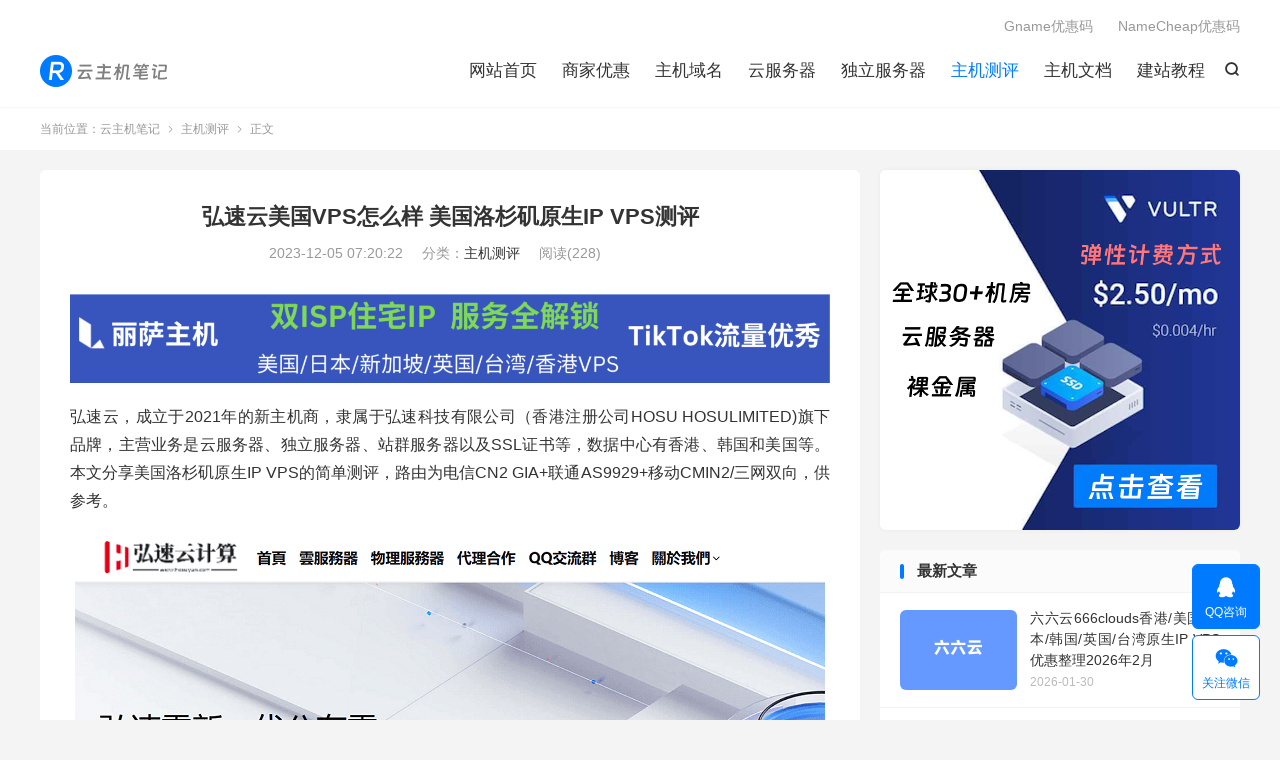

--- FILE ---
content_type: text/html; charset=UTF-8
request_url: https://www.rakvps.com/4722.html
body_size: 7837
content:
<!DOCTYPE HTML>
<html lang="zh-CN" >
<head>
<meta charset="UTF-8">
<meta http-equiv="X-UA-Compatible" content="IE=edge">
<meta name="viewport" content="width=device-width, initial-scale=1.0">
<meta name="apple-mobile-web-app-title" content="云主机笔记">
<meta http-equiv="Cache-Control" content="no-siteapp">
<title>弘速云美国VPS怎么样 美国洛杉矶原生IP VPS测评 - 云主机笔记</title>
<meta name='robots' content='max-image-preview:large' />
	<style>img:is([sizes="auto" i], [sizes^="auto," i]) { contain-intrinsic-size: 3000px 1500px }</style>
	<style id='classic-theme-styles-inline-css' type='text/css'>
/*! This file is auto-generated */
.wp-block-button__link{color:#fff;background-color:#32373c;border-radius:9999px;box-shadow:none;text-decoration:none;padding:calc(.667em + 2px) calc(1.333em + 2px);font-size:1.125em}.wp-block-file__button{background:#32373c;color:#fff;text-decoration:none}
</style>
<style id='global-styles-inline-css' type='text/css'>
:root{--wp--preset--aspect-ratio--square: 1;--wp--preset--aspect-ratio--4-3: 4/3;--wp--preset--aspect-ratio--3-4: 3/4;--wp--preset--aspect-ratio--3-2: 3/2;--wp--preset--aspect-ratio--2-3: 2/3;--wp--preset--aspect-ratio--16-9: 16/9;--wp--preset--aspect-ratio--9-16: 9/16;--wp--preset--color--black: #000000;--wp--preset--color--cyan-bluish-gray: #abb8c3;--wp--preset--color--white: #ffffff;--wp--preset--color--pale-pink: #f78da7;--wp--preset--color--vivid-red: #cf2e2e;--wp--preset--color--luminous-vivid-orange: #ff6900;--wp--preset--color--luminous-vivid-amber: #fcb900;--wp--preset--color--light-green-cyan: #7bdcb5;--wp--preset--color--vivid-green-cyan: #00d084;--wp--preset--color--pale-cyan-blue: #8ed1fc;--wp--preset--color--vivid-cyan-blue: #0693e3;--wp--preset--color--vivid-purple: #9b51e0;--wp--preset--gradient--vivid-cyan-blue-to-vivid-purple: linear-gradient(135deg,rgba(6,147,227,1) 0%,rgb(155,81,224) 100%);--wp--preset--gradient--light-green-cyan-to-vivid-green-cyan: linear-gradient(135deg,rgb(122,220,180) 0%,rgb(0,208,130) 100%);--wp--preset--gradient--luminous-vivid-amber-to-luminous-vivid-orange: linear-gradient(135deg,rgba(252,185,0,1) 0%,rgba(255,105,0,1) 100%);--wp--preset--gradient--luminous-vivid-orange-to-vivid-red: linear-gradient(135deg,rgba(255,105,0,1) 0%,rgb(207,46,46) 100%);--wp--preset--gradient--very-light-gray-to-cyan-bluish-gray: linear-gradient(135deg,rgb(238,238,238) 0%,rgb(169,184,195) 100%);--wp--preset--gradient--cool-to-warm-spectrum: linear-gradient(135deg,rgb(74,234,220) 0%,rgb(151,120,209) 20%,rgb(207,42,186) 40%,rgb(238,44,130) 60%,rgb(251,105,98) 80%,rgb(254,248,76) 100%);--wp--preset--gradient--blush-light-purple: linear-gradient(135deg,rgb(255,206,236) 0%,rgb(152,150,240) 100%);--wp--preset--gradient--blush-bordeaux: linear-gradient(135deg,rgb(254,205,165) 0%,rgb(254,45,45) 50%,rgb(107,0,62) 100%);--wp--preset--gradient--luminous-dusk: linear-gradient(135deg,rgb(255,203,112) 0%,rgb(199,81,192) 50%,rgb(65,88,208) 100%);--wp--preset--gradient--pale-ocean: linear-gradient(135deg,rgb(255,245,203) 0%,rgb(182,227,212) 50%,rgb(51,167,181) 100%);--wp--preset--gradient--electric-grass: linear-gradient(135deg,rgb(202,248,128) 0%,rgb(113,206,126) 100%);--wp--preset--gradient--midnight: linear-gradient(135deg,rgb(2,3,129) 0%,rgb(40,116,252) 100%);--wp--preset--font-size--small: 13px;--wp--preset--font-size--medium: 20px;--wp--preset--font-size--large: 36px;--wp--preset--font-size--x-large: 42px;--wp--preset--spacing--20: 0.44rem;--wp--preset--spacing--30: 0.67rem;--wp--preset--spacing--40: 1rem;--wp--preset--spacing--50: 1.5rem;--wp--preset--spacing--60: 2.25rem;--wp--preset--spacing--70: 3.38rem;--wp--preset--spacing--80: 5.06rem;--wp--preset--shadow--natural: 6px 6px 9px rgba(0, 0, 0, 0.2);--wp--preset--shadow--deep: 12px 12px 50px rgba(0, 0, 0, 0.4);--wp--preset--shadow--sharp: 6px 6px 0px rgba(0, 0, 0, 0.2);--wp--preset--shadow--outlined: 6px 6px 0px -3px rgba(255, 255, 255, 1), 6px 6px rgba(0, 0, 0, 1);--wp--preset--shadow--crisp: 6px 6px 0px rgba(0, 0, 0, 1);}:where(.is-layout-flex){gap: 0.5em;}:where(.is-layout-grid){gap: 0.5em;}body .is-layout-flex{display: flex;}.is-layout-flex{flex-wrap: wrap;align-items: center;}.is-layout-flex > :is(*, div){margin: 0;}body .is-layout-grid{display: grid;}.is-layout-grid > :is(*, div){margin: 0;}:where(.wp-block-columns.is-layout-flex){gap: 2em;}:where(.wp-block-columns.is-layout-grid){gap: 2em;}:where(.wp-block-post-template.is-layout-flex){gap: 1.25em;}:where(.wp-block-post-template.is-layout-grid){gap: 1.25em;}.has-black-color{color: var(--wp--preset--color--black) !important;}.has-cyan-bluish-gray-color{color: var(--wp--preset--color--cyan-bluish-gray) !important;}.has-white-color{color: var(--wp--preset--color--white) !important;}.has-pale-pink-color{color: var(--wp--preset--color--pale-pink) !important;}.has-vivid-red-color{color: var(--wp--preset--color--vivid-red) !important;}.has-luminous-vivid-orange-color{color: var(--wp--preset--color--luminous-vivid-orange) !important;}.has-luminous-vivid-amber-color{color: var(--wp--preset--color--luminous-vivid-amber) !important;}.has-light-green-cyan-color{color: var(--wp--preset--color--light-green-cyan) !important;}.has-vivid-green-cyan-color{color: var(--wp--preset--color--vivid-green-cyan) !important;}.has-pale-cyan-blue-color{color: var(--wp--preset--color--pale-cyan-blue) !important;}.has-vivid-cyan-blue-color{color: var(--wp--preset--color--vivid-cyan-blue) !important;}.has-vivid-purple-color{color: var(--wp--preset--color--vivid-purple) !important;}.has-black-background-color{background-color: var(--wp--preset--color--black) !important;}.has-cyan-bluish-gray-background-color{background-color: var(--wp--preset--color--cyan-bluish-gray) !important;}.has-white-background-color{background-color: var(--wp--preset--color--white) !important;}.has-pale-pink-background-color{background-color: var(--wp--preset--color--pale-pink) !important;}.has-vivid-red-background-color{background-color: var(--wp--preset--color--vivid-red) !important;}.has-luminous-vivid-orange-background-color{background-color: var(--wp--preset--color--luminous-vivid-orange) !important;}.has-luminous-vivid-amber-background-color{background-color: var(--wp--preset--color--luminous-vivid-amber) !important;}.has-light-green-cyan-background-color{background-color: var(--wp--preset--color--light-green-cyan) !important;}.has-vivid-green-cyan-background-color{background-color: var(--wp--preset--color--vivid-green-cyan) !important;}.has-pale-cyan-blue-background-color{background-color: var(--wp--preset--color--pale-cyan-blue) !important;}.has-vivid-cyan-blue-background-color{background-color: var(--wp--preset--color--vivid-cyan-blue) !important;}.has-vivid-purple-background-color{background-color: var(--wp--preset--color--vivid-purple) !important;}.has-black-border-color{border-color: var(--wp--preset--color--black) !important;}.has-cyan-bluish-gray-border-color{border-color: var(--wp--preset--color--cyan-bluish-gray) !important;}.has-white-border-color{border-color: var(--wp--preset--color--white) !important;}.has-pale-pink-border-color{border-color: var(--wp--preset--color--pale-pink) !important;}.has-vivid-red-border-color{border-color: var(--wp--preset--color--vivid-red) !important;}.has-luminous-vivid-orange-border-color{border-color: var(--wp--preset--color--luminous-vivid-orange) !important;}.has-luminous-vivid-amber-border-color{border-color: var(--wp--preset--color--luminous-vivid-amber) !important;}.has-light-green-cyan-border-color{border-color: var(--wp--preset--color--light-green-cyan) !important;}.has-vivid-green-cyan-border-color{border-color: var(--wp--preset--color--vivid-green-cyan) !important;}.has-pale-cyan-blue-border-color{border-color: var(--wp--preset--color--pale-cyan-blue) !important;}.has-vivid-cyan-blue-border-color{border-color: var(--wp--preset--color--vivid-cyan-blue) !important;}.has-vivid-purple-border-color{border-color: var(--wp--preset--color--vivid-purple) !important;}.has-vivid-cyan-blue-to-vivid-purple-gradient-background{background: var(--wp--preset--gradient--vivid-cyan-blue-to-vivid-purple) !important;}.has-light-green-cyan-to-vivid-green-cyan-gradient-background{background: var(--wp--preset--gradient--light-green-cyan-to-vivid-green-cyan) !important;}.has-luminous-vivid-amber-to-luminous-vivid-orange-gradient-background{background: var(--wp--preset--gradient--luminous-vivid-amber-to-luminous-vivid-orange) !important;}.has-luminous-vivid-orange-to-vivid-red-gradient-background{background: var(--wp--preset--gradient--luminous-vivid-orange-to-vivid-red) !important;}.has-very-light-gray-to-cyan-bluish-gray-gradient-background{background: var(--wp--preset--gradient--very-light-gray-to-cyan-bluish-gray) !important;}.has-cool-to-warm-spectrum-gradient-background{background: var(--wp--preset--gradient--cool-to-warm-spectrum) !important;}.has-blush-light-purple-gradient-background{background: var(--wp--preset--gradient--blush-light-purple) !important;}.has-blush-bordeaux-gradient-background{background: var(--wp--preset--gradient--blush-bordeaux) !important;}.has-luminous-dusk-gradient-background{background: var(--wp--preset--gradient--luminous-dusk) !important;}.has-pale-ocean-gradient-background{background: var(--wp--preset--gradient--pale-ocean) !important;}.has-electric-grass-gradient-background{background: var(--wp--preset--gradient--electric-grass) !important;}.has-midnight-gradient-background{background: var(--wp--preset--gradient--midnight) !important;}.has-small-font-size{font-size: var(--wp--preset--font-size--small) !important;}.has-medium-font-size{font-size: var(--wp--preset--font-size--medium) !important;}.has-large-font-size{font-size: var(--wp--preset--font-size--large) !important;}.has-x-large-font-size{font-size: var(--wp--preset--font-size--x-large) !important;}
:where(.wp-block-post-template.is-layout-flex){gap: 1.25em;}:where(.wp-block-post-template.is-layout-grid){gap: 1.25em;}
:where(.wp-block-columns.is-layout-flex){gap: 2em;}:where(.wp-block-columns.is-layout-grid){gap: 2em;}
:root :where(.wp-block-pullquote){font-size: 1.5em;line-height: 1.6;}
</style>
<link rel='stylesheet' id='prism-style-css' href='https://www.rakvps.com/wp-content/plugins/Pure-Highlightjs/highlight/styles/dark.css' type='text/css' media='all' />
<link rel='stylesheet' id='pure-highlightjs-css-css' href='https://www.rakvps.com/wp-content/plugins/Pure-Highlightjs/assets/pure-highlight.css' type='text/css' media='all' />
<link rel='stylesheet' id='style-css' href='https://www.rakvps.com/wp-content/themes/dux/style.css' type='text/css' media='all' />
<link rel="https://api.w.org/" href="https://www.rakvps.com/wp-json/" /><link rel="alternate" title="JSON" type="application/json" href="https://www.rakvps.com/wp-json/wp/v2/posts/4722" /><link rel="canonical" href="https://www.rakvps.com/4722.html" />
<link rel="alternate" title="oEmbed (JSON)" type="application/json+oembed" href="https://www.rakvps.com/wp-json/oembed/1.0/embed?url=https%3A%2F%2Fwww.rakvps.com%2F4722.html" />
<link rel="alternate" title="oEmbed (XML)" type="text/xml+oembed" href="https://www.rakvps.com/wp-json/oembed/1.0/embed?url=https%3A%2F%2Fwww.rakvps.com%2F4722.html&#038;format=xml" />
<meta name="keywords" content="弘速云VPS测评,弘速云美国VPS怎么样,美国vps测评,美国原生IP VPS测评,主机测评">
<meta name="description" content="弘速云，成立于2021年的新主机商，隶属于弘速科技有限公司（香港注册公司HOSU HOSULIMITED)旗下品牌，主营业务是云服务器、独立服务器、站群服务器以及SSL证书等，数据中心有香港、韩国和美国等。本文分享美国洛杉矶原生IP VPS的简单测评，路由为电信CN2 GIA+联通AS9929+移动CMIN2/三网双向">
<meta property="og:type" content="acticle">
<meta property="og:site_name" content="云主机笔记">
<meta property="og:title" content="弘速云美国VPS怎么样 美国洛杉矶原生IP VPS测评">
<meta property="og:description" content="弘速云，成立于2021年的新主机商，隶属于弘速科技有限公司（香港注册公司HOSU HOSULIMITED)旗下品牌，主营业务是云服务器、独立服务器、站群服务器以及SSL证书等，数据中心有香港、韩国和美国等。本文分享美国洛杉矶原生IP VPS...">
<meta property="og:url" content="https://www.rakvps.com/4722.html">
<meta property="og:image" content="https://img.rakvps.com/2023/12/hongsuyunxt.png">
<meta property="twitter:card" content="summary_large_image">
<meta property="twitter:title" content="弘速云美国VPS怎么样 美国洛杉矶原生IP VPS测评">
<meta property="twitter:description" content="弘速云，成立于2021年的新主机商，隶属于弘速科技有限公司（香港注册公司HOSU HOSULIMITED)旗下品牌，主营业务是云服务器、独立服务器、站群服务器以及SSL证书等，数据中心有香港、韩国和美国等。本文分享美国洛杉矶原生IP VPS...">
<meta property="twitter:url" content="https://www.rakvps.com/4722.html">
<meta property="twitter:image" content="https://img.rakvps.com/2023/12/hongsuyunxt.png">
<style>#focusslide{height:220px}@media (max-width: 600px) {#focusslide{height:150px}}.excerpt h2{font-size: 15px;}.article-title {font-size: 22px;}.wp-block-table {margin-left: 5px;margin-right: 5px;}</style><link rel="shortcut icon" href="https://www.rakvps.com/favicon.ico">
</head>
<body class="wp-singular post-template-default single single-post postid-4722 single-format-standard wp-theme-dux home m-excerpt-cat m-excerpt-desc site-layout-2 text-justify-on m-sidebar m-catplist-on">
<header class="header">
	<div class="container">
		<div class="logo"><a href="https://www.rakvps.com" title="云主机笔记 - 从云主机优惠推荐到服务器运维笔记"><img src="https://www.rakvps.com/wp-content/themes/dux/assets/img/logo.png" alt="云主机笔记 - 从云主机优惠推荐到服务器运维笔记"><img class="-dark" src="https://www.rakvps.com/wp-content/themes/dux/assets/img/logo-dark.png" alt="云主机笔记 - 从云主机优惠推荐到服务器运维笔记">云主机笔记</a></div>													<div class="navto-search search-show"><i class="tbfa">&#xe611;</i></div>
							<ul class="site-nav site-navbar">
			<li><a href="https://www.rakvps.com/">网站首页</a></li>
<li><a href="https://www.rakvps.com/coupons/">商家优惠</a></li>
<li><a href="https://www.rakvps.com/zhuji/">主机域名</a></li>
<li><a href="https://www.rakvps.com/cloud/">云服务器</a></li>
<li><a href="https://www.rakvps.com/fuwuqi/">独立服务器</a></li>
<li class="current-post-ancestor current-menu-parent"><a href="https://www.rakvps.com/ceping/">主机测评</a></li>
<li><a href="https://www.rakvps.com/docs/">主机文档</a></li>
<li><a href="https://www.rakvps.com/jianzhan/">建站教程</a></li>
		</ul>
					<div class="topbar">
				<ul class="site-nav topmenu">
					<li><a href="https://www.rakvps.com/9153.html">Gname优惠码</a></li>
<li><a href="https://www.rakvps.com/9159.html">NameCheap优惠码</a></li>
									</ul>
							</div>
					</div>
</header>
	<div class="m-icon-nav">
		<i class="tbfa">&#xe612;</i>
		<i class="tbfa">&#xe606;</i>
	</div>
<div class="site-search">
	<div class="container">
		<form method="get" class="site-search-form" action="https://www.rakvps.com/">
    <input class="search-input" name="s" type="text" placeholder="输入关键字" value="" required="required">
    <button class="search-btn" type="submit"><i class="tbfa">&#xe611;</i></button>
</form>	</div>
</div>
	<div class="breadcrumbs">
		<div class="container">当前位置：<a href="https://www.rakvps.com">云主机笔记</a> <small><i class="tbfa">&#xe87e;</i></small> <a href="https://www.rakvps.com/ceping/">主机测评</a> <small><i class="tbfa">&#xe87e;</i></small> 正文</div>
	</div>
<section class="container">
	<div class="content-wrap">
	<div class="content">
						<header class="article-header">
			<h1 class="article-title"><a href="https://www.rakvps.com/4722.html">弘速云美国VPS怎么样 美国洛杉矶原生IP VPS测评</a></h1>
			<div class="article-meta">
				<span class="item">2023-12-05 07:20:22</span>												<span class="item">分类：<a href="https://www.rakvps.com/ceping/" rel="category tag">主机测评</a></span>
				<span class="item post-views">阅读(228)</span>																<span class="item"></span>
			</div>
		</header>
				<article class="article-content">
			<div class="orbui orbui-post orbui-post-01"><a href="https://lisahost.com/link.php?id=27" rel="nofollow" target="_blank"><img src="https://img.rakvps.com/2025/09/lisahostrak.png"></a></div>						<p>弘速云，成立于2021年的新主机商，隶属于弘速科技有限公司（香港注册公司HOSU HOSULIMITED)旗下品牌，主营业务是云服务器、独立服务器、站群服务器以及SSL证书等，数据中心有香港、韩国和美国等。本文分享美国洛杉矶原生IP VPS的简单测评，路由为电信CN2 GIA+联通AS9929+移动CMIN2/三网双向，供参考。</p>
<p><img fetchpriority="high" decoding="async" class="size-full wp-image-4711 aligncenter" src="https://img.rakvps.com/2023/12/hongsuyun.png" alt="" width="750" height="389" /></p>
<p>美国洛杉矶原生IP VPS测试IP：38.55.61.86</p>
<p>我们测试美国洛杉矶机房CN2 VPS本地的Ping速度测试，如下图：</p>
<p><img decoding="async" class="size-full wp-image-4724 aligncenter" src="https://img.rakvps.com/2023/12/hongsuyunmgping2.png" alt="" width="680" height="265" /></p>
<p>这里我们可以看到美国洛杉矶原生IP VPS主机本地的PING延迟在140ms左右，速度可以。</p>
<p>这里，我们全球节点延迟速度测试，如下图：</p>
<p><img decoding="async" class="size-full wp-image-4725 aligncenter" src="https://img.rakvps.com/2023/12/hongsuyunmgyc2.png" alt="" width="750" height="943" /></p>
<p>从全球节点看PING速度，国内的速度可以。</p>
<p>这里再看国内三网节点的去程：</p>
<p>电信去程：</p>
<p><img loading="lazy" decoding="async" class="alignnone size-full wp-image-4727" src="https://img.rakvps.com/2023/12/hongsuyunmgdxqc2.png" alt="" width="750" height="543" /></p>
<p>联通去程：</p>
<p><img loading="lazy" decoding="async" class="size-full wp-image-4728 aligncenter" src="https://img.rakvps.com/2023/12/hongsuyunmgltqc2.png" alt="" width="749" height="507" /></p>
<p>移动去程：</p>
<p><img loading="lazy" decoding="async" class="alignnone size-full wp-image-4729" src="https://img.rakvps.com/2023/12/hongsuyunmgydqc2.png" alt="" width="750" height="671" /></p>
<p>这里我们可以看到三网线路，都是直连的。</p>
<span class="embed-card">
<span class="embed-card-category">推荐阅读</span>
<span class="embed-card-img">
<a target="_blank" href="https://www.rakvps.com/4709.html"><img decoding="async" alt="弘速云美国原生IP VPS/香港VPS/独立服务器优惠活动整理2025" src="https://img.rakvps.com/2023/12/hongsuyunxt.png"></a>
</span>
<span class="embed-card-info">
<a target="_blank" href="https://www.rakvps.com/4709.html">
<span class="card-name">弘速云美国原生IP VPS/香港VPS/独立服务器优惠活动整理2025</span>
</a>
<span class="card-abstract">弘速云，成立于2021年的新主机商，隶属于弘速科技有限公司（香港注册公司HOSU HOSULIMITED)旗下品牌，主营业务是云服务器、独立服务器、站群服务器以及SSL证书等，数据中心有香港、韩国和美国等。本文整理弘速云最新的优惠促销活动，...</span>
<span class="card-controls">
<span class="group-data"> <i>更新日期:</i>2024/12/14</span>
<a target="_blank" href="https://www.rakvps.com/4709.html"><span class="card-btn-deep">阅读全文</span></a>
</span>
</span>
</span>

					</article>
								<div class="post-copyright">未经允许不得转载：<a href="https://www.rakvps.com">云主机笔记</a> &raquo; <a href="https://www.rakvps.com/4722.html">弘速云美国VPS怎么样 美国洛杉矶原生IP VPS测评</a></div>		
		
				<div class="article-tags"><a href="https://www.rakvps.com/tag/%e5%bc%98%e9%80%9f%e4%ba%91vps%e6%b5%8b%e8%af%84/" rel="tag">弘速云VPS测评</a><a href="https://www.rakvps.com/tag/%e5%bc%98%e9%80%9f%e4%ba%91%e7%be%8e%e5%9b%bdvps%e6%80%8e%e4%b9%88%e6%a0%b7/" rel="tag">弘速云美国VPS怎么样</a><a href="https://www.rakvps.com/tag/%e7%be%8e%e5%9b%bdvps%e6%b5%8b%e8%af%84/" rel="tag">美国vps测评</a><a href="https://www.rakvps.com/tag/%e7%be%8e%e5%9b%bd%e5%8e%9f%e7%94%9fip-vps%e6%b5%8b%e8%af%84/" rel="tag">美国原生IP VPS测评</a></div>
		
		
		            <nav class="article-nav">
                <span class="article-nav-prev">上一篇<br><a href="https://www.rakvps.com/4578.html" rel="prev">REGXA德国VPS怎么样 德国法兰克福机房VPS测评</a></span>
                <span class="article-nav-next">下一篇<br><a href="https://www.rakvps.com/4747.html" rel="next">VoLLcloud美国服务器怎么样 美国洛杉矶163线路服务器测评</a></span>
            </nav>
        
				<div class="relates relates-imagetext"><div class="title"><h3>相关推荐</h3></div><ul><li><a target="_blank" href="https://www.rakvps.com/5159.html"><img data-src="https://img.rakvps.com/2023/09/lisazhuji-220x150.png" alt="LisaHost美国VPS怎么样 丽萨主机洛杉矶9929线路原生IP VPS测评 - 云主机笔记" src="https://www.rakvps.com/wp-content/themes/dux/assets/img/thumbnail.png" class="thumb"></a><a href="https://www.rakvps.com/5159.html">LisaHost美国VPS怎么样 丽萨主机洛杉矶9929线路原生IP VPS测评</a></li><li><a target="_blank" href="https://www.rakvps.com/4882.html"><img data-src="https://img.rakvps.com/2023/06/ZGOCLOUDxt-220x150.png" alt="ZGOCloud美国VPS怎么样 美国洛杉矶高端线路VPS测评 - 云主机笔记" src="https://www.rakvps.com/wp-content/themes/dux/assets/img/thumbnail.png" class="thumb"></a><a href="https://www.rakvps.com/4882.html">ZGOCloud美国VPS怎么样 美国洛杉矶高端线路VPS测评</a></li><li><a target="_blank" href="https://www.rakvps.com/4856.html"><img data-src="https://img.rakvps.com/2023/12/softshellwebxt-220x150.png" alt="SoftShellWeb美国VPS怎么样 美国圣何塞机房VPS测评 - 云主机笔记" src="https://www.rakvps.com/wp-content/themes/dux/assets/img/thumbnail.png" class="thumb"></a><a href="https://www.rakvps.com/4856.html">SoftShellWeb美国VPS怎么样 美国圣何塞机房VPS测评</a></li><li><a target="_blank" href="https://www.rakvps.com/4817.html"><img data-src="https://img.rakvps.com/2023/12/akkocloudxt-220x150.png" alt="AkkoCloud VPS怎么样 美国圣何塞CN2 GIA VPS测评 - 云主机笔记" src="https://www.rakvps.com/wp-content/themes/dux/assets/img/thumbnail.png" class="thumb"></a><a href="https://www.rakvps.com/4817.html">AkkoCloud VPS怎么样 美国圣何塞CN2 GIA VPS测评</a></li><li><a target="_blank" href="https://www.rakvps.com/4714.html"><img data-src="https://img.rakvps.com/2023/12/hongsuyunxt-220x150.png" alt="弘速云美国VPS怎么样 美国洛杉矶机房CN2 VPS测评 - 云主机笔记" src="https://www.rakvps.com/wp-content/themes/dux/assets/img/thumbnail.png" class="thumb"></a><a href="https://www.rakvps.com/4714.html">弘速云美国VPS怎么样 美国洛杉矶机房CN2 VPS测评</a></li><li><a target="_blank" href="https://www.rakvps.com/4551.html"><img data-src="https://img.rakvps.com/2023/07/regxa-1-220x150.png" alt="REGXA美国VPS怎么样 美国西部Hillsboro机房VPS测评 - 云主机笔记" src="https://www.rakvps.com/wp-content/themes/dux/assets/img/thumbnail.png" class="thumb"></a><a href="https://www.rakvps.com/4551.html">REGXA美国VPS怎么样 美国西部Hillsboro机房VPS测评</a></li><li><a target="_blank" href="https://www.rakvps.com/4479.html"><img data-src="https://img.rakvps.com/2023/10/ION-Cloudxt-220x150.png" alt="ION Cloud美国VPS怎么样 夏威夷机房VPS测评 - 云主机笔记" src="https://www.rakvps.com/wp-content/themes/dux/assets/img/thumbnail.png" class="thumb"></a><a href="https://www.rakvps.com/4479.html">ION Cloud美国VPS怎么样 夏威夷机房VPS测评</a></li><li><a target="_blank" href="https://www.rakvps.com/4375.html"><img data-src="https://img.rakvps.com/2023/10/666liuliuyun-220x150.png" alt="六六云666clouds美国VPS怎么样 洛杉矶联通9929线路VPS测评 - 云主机笔记" src="https://www.rakvps.com/wp-content/themes/dux/assets/img/thumbnail.png" class="thumb"></a><a href="https://www.rakvps.com/4375.html">六六云666clouds美国VPS怎么样 洛杉矶联通9929线路VPS测评</a></li></ul></div>					</div>
	</div>
	<div class="sidebar">
	<div class="widget widget_ui_orbui"><div class="item"><a href="https://www.rakvps.com/888.html" target="_blank"><img src="https://img.rakvps.com/2025/03/laojiangvultrside.png"></a></div></div><div class="widget widget_ui_posts"><h3>最新文章</h3><ul><li><a target="_blank" href="https://www.rakvps.com/4252.html"><span class="thumbnail"><img data-src="https://img.rakvps.com/2023/10/666liuliuyun-220x150.png" alt="六六云666clouds香港/美国/日本/韩国/英国/台湾原生IP VPS优惠整理2026年2月 - 云主机笔记" src="https://www.rakvps.com/wp-content/themes/dux/assets/img/thumbnail.png" class="thumb"></span><span class="text">六六云666clouds香港/美国/日本/韩国/英国/台湾原生IP VPS优惠整理2026年2月</span><span class="muted">2026-01-30</span></a></li><li><a target="_blank" href="https://www.rakvps.com/2809.html"><span class="thumbnail"><img data-src="https://img.rakvps.com/2023/03/zorocloud-220x150.png" alt="ZoroCloud美国/香港CN2 GIA高防云服务器独立服务器优惠整理2026年2月 - 云主机笔记" src="https://www.rakvps.com/wp-content/themes/dux/assets/img/thumbnail.png" class="thumb"></span><span class="text">ZoroCloud美国/香港CN2 GIA高防云服务器独立服务器优惠整理2026年2月</span><span class="muted">2026-01-30</span></a></li><li><a target="_blank" href="https://www.rakvps.com/10262.html"><span class="thumbnail"><img data-src="https://img.rakvps.com/2023/09/lisazhuji-220x150.png" alt="LisaHost丽萨主机台湾原生双ISP住宅VPS新IP段上线优惠9折月付90元起 - 云主机笔记" src="https://www.rakvps.com/wp-content/themes/dux/assets/img/thumbnail.png" class="thumb"></span><span class="text">LisaHost丽萨主机台湾原生双ISP住宅VPS新IP段上线优惠9折月付90元起</span><span class="muted">2026-01-30</span></a></li><li><a target="_blank" href="https://www.rakvps.com/3001.html"><span class="thumbnail"><img data-src="https://img.rakvps.com/2023/06/ZGOCLOUDxt-220x150.png" alt="ZGOCloud德国/日本/美国/荷兰/香港VPS优惠活动整理2026年2月 - 云主机笔记" src="https://www.rakvps.com/wp-content/themes/dux/assets/img/thumbnail.png" class="thumb"></span><span class="text">ZGOCloud德国/日本/美国/荷兰/香港VPS优惠活动整理2026年2月</span><span class="muted">2026-01-29</span></a></li><li><a target="_blank" href="https://www.rakvps.com/2861.html"><span class="thumbnail"><img data-src="https://img.rakvps.com/2022/05/hosteons-220x150.png" alt="HostEONS美国欧洲多机房VPS主机优惠整理2026年2月 - 云主机笔记" src="https://www.rakvps.com/wp-content/themes/dux/assets/img/thumbnail.png" class="thumb"></span><span class="text">HostEONS美国欧洲多机房VPS主机优惠整理2026年2月</span><span class="muted">2026-01-29</span></a></li></ul></div><div class="widget widget_ui_orbui"><div class="item"><a href="https://www.rakvps.com/url/tencent.com" target="_blank"><img src="https://img.rakvps.com/2025/03/laojiangtencentside.png"></a></div></div><div class="widget widget_ui_tags"><h3>关注热点</h3><div class="items"><a href="https://www.rakvps.com/tag/%e7%be%8e%e5%9b%bdvps%e6%b5%8b%e8%af%84/" title="美国vps测评">美国vps测评</a><a href="https://www.rakvps.com/tag/%e6%ac%a7%e6%b4%b2vps/" title="欧洲VPS">欧洲VPS</a><a href="https://www.rakvps.com/tag/%e9%a6%99%e6%b8%af%e6%9c%8d%e5%8a%a1%e5%99%a8%e7%a7%9f%e7%94%a8/" title="香港服务器租用">香港服务器租用</a><a href="https://www.rakvps.com/tag/racknerd/" title="RackNerd">RackNerd</a><a href="https://www.rakvps.com/tag/%e9%a6%99%e6%b8%af%e6%9c%8d%e5%8a%a1%e5%99%a8%e6%8e%a8%e8%8d%90/" title="香港服务器推荐">香港服务器推荐</a><a href="https://www.rakvps.com/tag/%e9%a6%99%e6%b8%afcn2-gia/" title="香港CN2 GIA">香港CN2 GIA</a><a href="https://www.rakvps.com/tag/raksmart/" title="RAKsmart">RAKsmart</a><a href="https://www.rakvps.com/tag/raksmart%e4%bc%98%e6%83%a0%e7%a0%81/" title="RAKSmart优惠码">RAKSmart优惠码</a><a href="https://www.rakvps.com/tag/%e9%a6%99%e6%b8%afvps/" title="香港vps">香港vps</a><a href="https://www.rakvps.com/tag/%e7%be%8e%e5%9b%bdcn2-gia/" title="美国CN2 GIA">美国CN2 GIA</a><a href="https://www.rakvps.com/tag/%e4%b8%8d%e9%99%90%e6%b5%81%e9%87%8fvps/" title="不限流量VPS">不限流量VPS</a><a href="https://www.rakvps.com/tag/edgenat/" title="EdgeNAT">EdgeNAT</a><a href="https://www.rakvps.com/tag/%e4%b8%bd%e8%90%a8%e4%b8%bb%e6%9c%ba%e6%80%8e%e4%b9%88%e6%a0%b7/" title="丽萨主机怎么样">丽萨主机怎么样</a><a href="https://www.rakvps.com/tag/%e6%96%b0%e5%8a%a0%e5%9d%a1%e7%8b%ac%e7%ab%8b%e6%9c%8d%e5%8a%a1%e5%99%a8/" title="新加坡独立服务器">新加坡独立服务器</a><a href="https://www.rakvps.com/tag/%e7%be%8e%e5%9b%bd%e7%8b%ac%e7%ab%8b%e6%9c%8d%e5%8a%a1%e5%99%a8/" title="美国独立服务器">美国独立服务器</a></div></div></div></section>

<footer class="footer">
	<div class="container">
						<p>&copy; 2018-2026 &nbsp; <a href="https://www.rakvps.com">云主机笔记</a> &nbsp; <a href="https://www.rakvps.com/sitemap.xml">网站地图</a>  <a href="https://beian.miit.gov.cn/" target="_blank" rel="nofollow">苏ICP备15056583号-5</a>
<p>声明：网站仅分享云服务商优惠活动和主机体验运维笔记，我们不提供任何云主机代理和销售业务！商务联系：easyfm@outlook.com（注明RAKVPS）</p></p>
				<script>
var _hmt = _hmt || [];
(function() {
  var hm = document.createElement("script");
  hm.src = "https://hm.baidu.com/hm.js?2a1ede9e0e1194e72940f6f3ad616295";
  var s = document.getElementsByTagName("script")[0]; 
  s.parentNode.insertBefore(hm, s);
})();
</script>	</div>
</footer>
<div class="karbar karbar-rb"><ul><li><a rel="nofollow" target="_blank" href="http://wpa.qq.com/msgrd?v=3&uin=1392575940&site=qq&menu=yes"><i class="tbfa">&#xe60f;</i><span>QQ咨询</span></a><span class="karbar-qrcode-wrap karbar-qrcode-mini">1392575940</span></li><li class="karbar-qrcode"><a rel="nofollow" href="javascript:;"><i class="tbfa">&#xe61e;</i><span>关注微信</span></a><span class="karbar-qrcode-wrap">cnjoel001<br><span data-id="cnjoel001" class="copy-wechat-number">复制微信号</span><img src="https://img.rakvps.com/2025/09/cnjoelwechat.png"><span class="-close"><i class="tbfa">&#xe606;</i></span></span></li><li class="karbar-totop"><a rel="nofollow" href="javascript:(TBUI.scrollTo());"><i class="tbfa">&#xe613;</i><span>回顶部</span></a></li></ul></div>
<script>window.TBUI={"www":"https:\/\/www.rakvps.com","uri":"https:\/\/www.rakvps.com\/wp-content\/themes\/dux","ajaxurl":"https:\/\/www.rakvps.com\/wp-admin\/admin-ajax.php","ver":"9.4","roll":"1 2","copyoff":0,"ajaxpager":"2","fullimage":"1","captcha":0,"captcha_comment":1,"captcha_login":1,"captcha_register":1,"table_scroll_m":1,"table_scroll_w":"800","pre_color":0,"pre_copy":0,"lang":{"copy":"\u590d\u5236","copy_success":"\u5df2\u590d\u5236","comment_loading":"\u8bc4\u8bba\u63d0\u4ea4\u4e2d...","comment_cancel_edit":"\u53d6\u6d88\u7f16\u8f91","loadmore":"\u52a0\u8f7d\u66f4\u591a","like_login":"\u70b9\u8d5e\u8bf7\u5148\u767b\u5f55","liked":"\u4f60\u5df2\u8d5e\uff01","delete_post":"\u786e\u5b9a\u5220\u9664\u8fd9\u4e2a\u6587\u7ae0\u5417\uff1f","read_post_all":"\u70b9\u51fb\u9605\u8bfb\u4f59\u4e0b\u5168\u6587","copy_wechat":"\u5fae\u4fe1\u53f7\u5df2\u590d\u5236","sign_password_less":"\u5bc6\u7801\u592a\u77ed\uff0c\u81f3\u5c116\u4f4d","sign_username_none":"\u7528\u6237\u540d\u4e0d\u80fd\u4e3a\u7a7a","sign_email_error":"\u90ae\u7bb1\u683c\u5f0f\u9519\u8bef","sign_vcode_loading":"\u9a8c\u8bc1\u7801\u83b7\u53d6\u4e2d","sign_vcode_new":" \u79d2\u91cd\u65b0\u83b7\u53d6"},"turnstile_key":""}</script>
<script type="speculationrules">
{"prefetch":[{"source":"document","where":{"and":[{"href_matches":"\/*"},{"not":{"href_matches":["\/wp-*.php","\/wp-admin\/*","\/*","\/wp-content\/*","\/wp-content\/plugins\/*","\/wp-content\/themes\/dux\/*","\/*\\?(.+)"]}},{"not":{"selector_matches":"a[rel~=\"nofollow\"]"}},{"not":{"selector_matches":".no-prefetch, .no-prefetch a"}}]},"eagerness":"conservative"}]}
</script>
<script type="text/javascript" src="https://www.rakvps.com/wp-content/plugins/Pure-Highlightjs/assets/pure-highlight.js" id="pure-highlightjs-js"></script>
<script type="text/javascript" src="https://www.rakvps.com/wp-content/plugins/Pure-Highlightjs/highlight/prism.js" id="Prism-js-js"></script>
<script type="text/javascript" src="https://www.rakvps.com/wp-content/themes/dux/assets/js/libs/jquery.min.js" id="jquery-js"></script>
<script type="text/javascript" src="https://www.rakvps.com/wp-content/themes/dux/assets/js/loader.js" id="loader-js"></script>

<!-- Shortcodes Ultimate custom CSS - start -->
<style type="text/css">
.su-button{margin-bottom: 20px;}
</style>
<!-- Shortcodes Ultimate custom CSS - end -->
</body>
</html>
<!-- Dynamic page generated in 0.106 seconds. -->
<!-- Cached page generated by WP-Super-Cache on 2026-02-01 03:30:13 -->

<!-- super cache -->